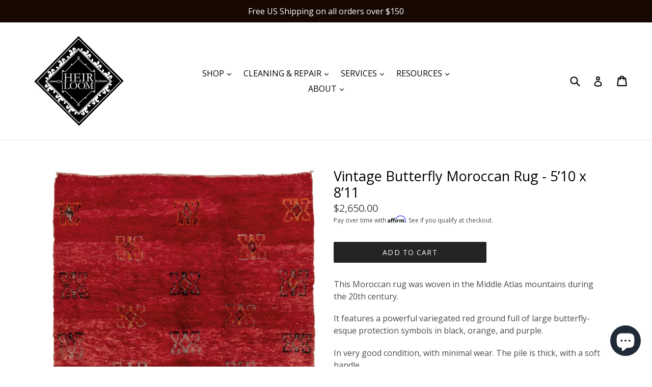

--- FILE ---
content_type: text/javascript; charset=utf-8
request_url: https://www.heirloombk.com/collections/pile-height-shag/products/vintage-moroccan-rug-5-10-x-8-11.js
body_size: 1474
content:
{"id":9030499598653,"title":"Vintage Butterfly Moroccan Rug - 5’10 x 8’11","handle":"vintage-moroccan-rug-5-10-x-8-11","description":"\u003cstyle type=\"text\/css\" data-mce-fragment=\"1\"\u003e\u003c!--\ntd {border: 1px solid #cccccc;}br {mso-data-placement:same-cell;}\n--\u003e\u003c\/style\u003e\n\u003cp data-mce-fragment=\"1\"\u003eThis Moroccan rug was woven in the Middle Atlas mountains during the 20th century.\u003cbr\u003e\u003c\/p\u003e\n\u003cp data-mce-fragment=\"1\"\u003eIt features a powerful variegated red ground full of large butterfly-esque protection symbols in black, orange, and purple. \u003c\/p\u003e\n\u003cp data-mce-fragment=\"1\"\u003eIn very good condition, with minimal wear. The pile is thick, with a soft handle.\u003c\/p\u003e\n\u003cp\u003e\u003cb\u003eSize: \u003c\/b\u003e\u003ca href=\"https:\/\/www.heirloombk.com\/collections\/size-4-x-7-5-x-9\" title=\"4’x7’ - 5’x9’ Collection\"\u003e5'10 x 8’11\" [178cm x 272cm]\u003c\/a\u003e\u003c\/p\u003e\n\u003cp\u003e\u003cb\u003eAge: \u003c\/b\u003e\u003ca title=\"Vintage Collection\" href=\"https:\/\/www.heirloombk.com\/collections\/vintage%20\"\u003eVintage\u003c\/a\u003e \u003c\/p\u003e\n\u003cp\u003e\u003cb\u003eOrigin: \u003c\/b\u003e\u003ca title=\"North Africa\/Morocco Collection\" href=\"https:\/\/www.heirloombk.com\/collections\/north-africa%20\"\u003eMorocco\u003c\/a\u003e\u003c\/p\u003e\n\u003cp\u003e\u003cb\u003eType of Rug: \u003c\/b\u003eMoroccan\u003c\/p\u003e\n\u003cp\u003e\u003cb\u003eMaterial: \u003c\/b\u003eWool \u003c\/p\u003e\n\u003cp\u003e\u003cb\u003ePile Height:\u003c\/b\u003e\u003cspan style=\"font-weight: 400;\"\u003e High\u003c\/span\u003e\u003c\/p\u003e\n\u003cp\u003e\u003cb\u003eCondition:\u003c\/b\u003e\u003cspan style=\"font-weight: 400;\"\u003e Very Good \u003c\/span\u003e\u003c\/p\u003e\n\u003cp\u003e\u003cspan style=\"font-weight: 400;\"\u003e \u003c\/span\u003e\u003c\/p\u003e\n\u003cstyle type=\"text\/css\"\u003e\u003c!--\ntd {border: 1px solid #cccccc;}br {mso-data-placement:same-cell;}\n--\u003e\u003c\/style\u003e\n\u003cstyle type=\"text\/css\"\u003e\u003c!--\ntd {border: 1px solid #cccccc;}br {mso-data-placement:same-cell;}\n--\u003e\u003c\/style\u003e\n\u003cstyle type=\"text\/css\"\u003e\u003c!--\ntd {border: 1px solid #cccccc;}br {mso-data-placement:same-cell;}\n--\u003e\u003c\/style\u003e\n\u003cp\u003e\u003cspan data-sheets-userformat='{\"2\":515,\"3\":{\"1\":0},\"4\":{\"1\":2,\"2\":16043212},\"12\":0}' data-sheets-value='{\"1\":2,\"2\":\"LI7912\"}' data-sheets-root=\"1\"\u003eLI7912\u003c\/span\u003e\u003cbr\u003e\u003c\/p\u003e\n\u003cp\u003e\u003cspan style=\"font-weight: 400;\"\u003e \u003c\/span\u003e\u003c\/p\u003e\n\u003cp\u003e\u003cmeta charset=\"utf-8\"\u003e\u003ci\u003e\u003cspan style=\"font-weight: 400;\"\u003eCheck out our \u003ca href=\"https:\/\/www.heirloombk.com\/collections\/north-africa\" title=\"North Africa \/ Moroccan Rugs\" data-mce-href=\"https:\/\/www.heirloombk.com\/collections\/north-africa\"\u003eNorth African\u003c\/a\u003e collection\u003c\/span\u003e\u003c\/i\u003e\u003ci\u003e\u003cspan style=\"font-weight: 400;\"\u003e!\u003c\/span\u003e\u003c\/i\u003e\u003c\/p\u003e\n\u003cp\u003e\u003cspan style=\"font-weight: 400;\"\u003e \u003c\/span\u003e\u003cbr\u003e\u003c\/p\u003e\n\u003cstyle type=\"text\/css\"\u003e\u003c!--\ntd {border: 1px solid #cccccc;}br {mso-data-placement:same-cell;}\n--\u003e\u003c\/style\u003e\n\u003cstyle type=\"text\/css\"\u003e\u003c!--\ntd {border: 1px solid #cccccc;}br {mso-data-placement:same-cell;}\n--\u003e\u003c\/style\u003e","published_at":"2024-02-14T15:21:37-05:00","created_at":"2024-01-19T17:27:47-05:00","vendor":"SOL","type":"Rugs","tags":["age : Vintage","pile height: shag","size (4x7 - 5x9)"],"price":265000,"price_min":265000,"price_max":265000,"available":true,"price_varies":false,"compare_at_price":null,"compare_at_price_min":0,"compare_at_price_max":0,"compare_at_price_varies":false,"variants":[{"id":47708871688509,"title":"Default Title","option1":"Default Title","option2":null,"option3":null,"sku":"LI7912","requires_shipping":true,"taxable":true,"featured_image":null,"available":true,"name":"Vintage Butterfly Moroccan Rug - 5’10 x 8’11","public_title":null,"options":["Default Title"],"price":265000,"weight":0,"compare_at_price":null,"inventory_management":"shopify","barcode":null,"requires_selling_plan":false,"selling_plan_allocations":[]}],"images":["\/\/cdn.shopify.com\/s\/files\/1\/1965\/6737\/files\/LI7912-01.jpg?v=1706126686","\/\/cdn.shopify.com\/s\/files\/1\/1965\/6737\/files\/LI7912-02.jpg?v=1706126687","\/\/cdn.shopify.com\/s\/files\/1\/1965\/6737\/files\/LI7912-03.jpg?v=1706126686","\/\/cdn.shopify.com\/s\/files\/1\/1965\/6737\/files\/LI7912-04.jpg?v=1706126686"],"featured_image":"\/\/cdn.shopify.com\/s\/files\/1\/1965\/6737\/files\/LI7912-01.jpg?v=1706126686","options":[{"name":"Title","position":1,"values":["Default Title"]}],"url":"\/products\/vintage-moroccan-rug-5-10-x-8-11","media":[{"alt":"This Moroccan rug was woven in the Middle Atlas mountains during the 20th century.  It features a powerful variegated red ground full of large butterfly-esque protection symbols in black, orange and purple. ","id":36283132510525,"position":1,"preview_image":{"aspect_ratio":0.658,"height":2963,"width":1950,"src":"https:\/\/cdn.shopify.com\/s\/files\/1\/1965\/6737\/files\/LI7912-01.jpg?v=1706126686"},"aspect_ratio":0.658,"height":2963,"media_type":"image","src":"https:\/\/cdn.shopify.com\/s\/files\/1\/1965\/6737\/files\/LI7912-01.jpg?v=1706126686","width":1950},{"alt":null,"id":36283132543293,"position":2,"preview_image":{"aspect_ratio":1.498,"height":1928,"width":2888,"src":"https:\/\/cdn.shopify.com\/s\/files\/1\/1965\/6737\/files\/LI7912-02.jpg?v=1706126687"},"aspect_ratio":1.498,"height":1928,"media_type":"image","src":"https:\/\/cdn.shopify.com\/s\/files\/1\/1965\/6737\/files\/LI7912-02.jpg?v=1706126687","width":2888},{"alt":null,"id":36283132576061,"position":3,"preview_image":{"aspect_ratio":1.498,"height":1928,"width":2888,"src":"https:\/\/cdn.shopify.com\/s\/files\/1\/1965\/6737\/files\/LI7912-03.jpg?v=1706126686"},"aspect_ratio":1.498,"height":1928,"media_type":"image","src":"https:\/\/cdn.shopify.com\/s\/files\/1\/1965\/6737\/files\/LI7912-03.jpg?v=1706126686","width":2888},{"alt":null,"id":36283132608829,"position":4,"preview_image":{"aspect_ratio":1.498,"height":1928,"width":2888,"src":"https:\/\/cdn.shopify.com\/s\/files\/1\/1965\/6737\/files\/LI7912-04.jpg?v=1706126686"},"aspect_ratio":1.498,"height":1928,"media_type":"image","src":"https:\/\/cdn.shopify.com\/s\/files\/1\/1965\/6737\/files\/LI7912-04.jpg?v=1706126686","width":2888}],"requires_selling_plan":false,"selling_plan_groups":[]}